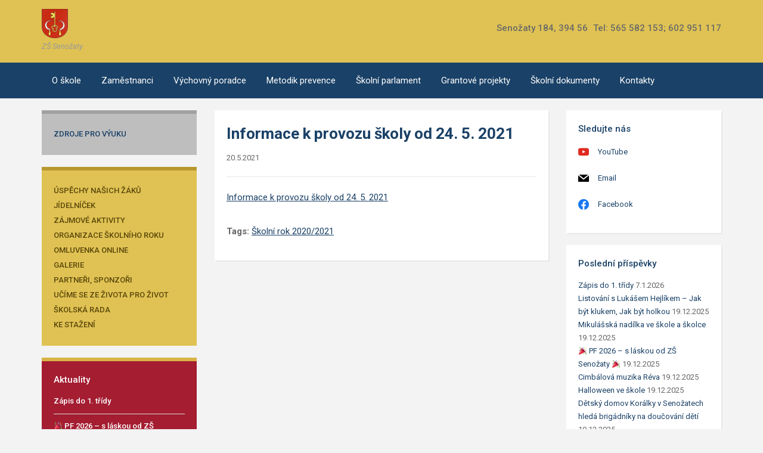

--- FILE ---
content_type: text/html; charset=UTF-8
request_url: https://www.zssenozaty.cz/informace-k-provozu-skoly-od-24-5-2021/
body_size: 8482
content:
<!DOCTYPE html>
<html xmlns="http://www.w3.org/1999/xhtml" lang="cs">
<head>
    <meta http-equiv="Content-Type" content="text/html; charset=UTF-8" />
    <meta http-equiv="X-UA-Compatible" content="IE=edge,chrome=1">
    <meta name="viewport" content="width=device-width, initial-scale=1.0">

    <link rel="pingback" href="https://www.zssenozaty.cz/xmlrpc.php" />

    <title>Informace k provozu školy od 24. 5. 2021 &#8211; Základní škola Senožaty</title>
<meta name='robots' content='max-image-preview:large' />
<link rel='dns-prefetch' href='//fonts.googleapis.com' />
<link rel='dns-prefetch' href='//s.w.org' />
<link rel="alternate" type="application/rss+xml" title="Základní škola Senožaty &raquo; RSS zdroj" href="https://www.zssenozaty.cz/feed/" />
<link rel="alternate" type="application/rss+xml" title="Základní škola Senožaty &raquo; RSS komentářů" href="https://www.zssenozaty.cz/comments/feed/" />
<script type="text/javascript">
window._wpemojiSettings = {"baseUrl":"https:\/\/s.w.org\/images\/core\/emoji\/14.0.0\/72x72\/","ext":".png","svgUrl":"https:\/\/s.w.org\/images\/core\/emoji\/14.0.0\/svg\/","svgExt":".svg","source":{"concatemoji":"https:\/\/www.zssenozaty.cz\/wp-includes\/js\/wp-emoji-release.min.js?ver=6.0.11"}};
/*! This file is auto-generated */
!function(e,a,t){var n,r,o,i=a.createElement("canvas"),p=i.getContext&&i.getContext("2d");function s(e,t){var a=String.fromCharCode,e=(p.clearRect(0,0,i.width,i.height),p.fillText(a.apply(this,e),0,0),i.toDataURL());return p.clearRect(0,0,i.width,i.height),p.fillText(a.apply(this,t),0,0),e===i.toDataURL()}function c(e){var t=a.createElement("script");t.src=e,t.defer=t.type="text/javascript",a.getElementsByTagName("head")[0].appendChild(t)}for(o=Array("flag","emoji"),t.supports={everything:!0,everythingExceptFlag:!0},r=0;r<o.length;r++)t.supports[o[r]]=function(e){if(!p||!p.fillText)return!1;switch(p.textBaseline="top",p.font="600 32px Arial",e){case"flag":return s([127987,65039,8205,9895,65039],[127987,65039,8203,9895,65039])?!1:!s([55356,56826,55356,56819],[55356,56826,8203,55356,56819])&&!s([55356,57332,56128,56423,56128,56418,56128,56421,56128,56430,56128,56423,56128,56447],[55356,57332,8203,56128,56423,8203,56128,56418,8203,56128,56421,8203,56128,56430,8203,56128,56423,8203,56128,56447]);case"emoji":return!s([129777,127995,8205,129778,127999],[129777,127995,8203,129778,127999])}return!1}(o[r]),t.supports.everything=t.supports.everything&&t.supports[o[r]],"flag"!==o[r]&&(t.supports.everythingExceptFlag=t.supports.everythingExceptFlag&&t.supports[o[r]]);t.supports.everythingExceptFlag=t.supports.everythingExceptFlag&&!t.supports.flag,t.DOMReady=!1,t.readyCallback=function(){t.DOMReady=!0},t.supports.everything||(n=function(){t.readyCallback()},a.addEventListener?(a.addEventListener("DOMContentLoaded",n,!1),e.addEventListener("load",n,!1)):(e.attachEvent("onload",n),a.attachEvent("onreadystatechange",function(){"complete"===a.readyState&&t.readyCallback()})),(e=t.source||{}).concatemoji?c(e.concatemoji):e.wpemoji&&e.twemoji&&(c(e.twemoji),c(e.wpemoji)))}(window,document,window._wpemojiSettings);
</script>
<style type="text/css">
img.wp-smiley,
img.emoji {
	display: inline !important;
	border: none !important;
	box-shadow: none !important;
	height: 1em !important;
	width: 1em !important;
	margin: 0 0.07em !important;
	vertical-align: -0.1em !important;
	background: none !important;
	padding: 0 !important;
}
</style>
	<link rel='stylesheet' id='wp-block-library-css'  href='https://www.zssenozaty.cz/wp-includes/css/dist/block-library/style.min.css?ver=6.0.11' type='text/css' media='all' />
<link rel='stylesheet' id='wpzoom-social-icons-block-style-css'  href='https://www.zssenozaty.cz/wp-content/plugins/social-icons-widget-by-wpzoom/block/dist/style-wpzoom-social-icons.css?ver=4.2.6' type='text/css' media='all' />
<style id='global-styles-inline-css' type='text/css'>
body{--wp--preset--color--black: #000000;--wp--preset--color--cyan-bluish-gray: #abb8c3;--wp--preset--color--white: #ffffff;--wp--preset--color--pale-pink: #f78da7;--wp--preset--color--vivid-red: #cf2e2e;--wp--preset--color--luminous-vivid-orange: #ff6900;--wp--preset--color--luminous-vivid-amber: #fcb900;--wp--preset--color--light-green-cyan: #7bdcb5;--wp--preset--color--vivid-green-cyan: #00d084;--wp--preset--color--pale-cyan-blue: #8ed1fc;--wp--preset--color--vivid-cyan-blue: #0693e3;--wp--preset--color--vivid-purple: #9b51e0;--wp--preset--gradient--vivid-cyan-blue-to-vivid-purple: linear-gradient(135deg,rgba(6,147,227,1) 0%,rgb(155,81,224) 100%);--wp--preset--gradient--light-green-cyan-to-vivid-green-cyan: linear-gradient(135deg,rgb(122,220,180) 0%,rgb(0,208,130) 100%);--wp--preset--gradient--luminous-vivid-amber-to-luminous-vivid-orange: linear-gradient(135deg,rgba(252,185,0,1) 0%,rgba(255,105,0,1) 100%);--wp--preset--gradient--luminous-vivid-orange-to-vivid-red: linear-gradient(135deg,rgba(255,105,0,1) 0%,rgb(207,46,46) 100%);--wp--preset--gradient--very-light-gray-to-cyan-bluish-gray: linear-gradient(135deg,rgb(238,238,238) 0%,rgb(169,184,195) 100%);--wp--preset--gradient--cool-to-warm-spectrum: linear-gradient(135deg,rgb(74,234,220) 0%,rgb(151,120,209) 20%,rgb(207,42,186) 40%,rgb(238,44,130) 60%,rgb(251,105,98) 80%,rgb(254,248,76) 100%);--wp--preset--gradient--blush-light-purple: linear-gradient(135deg,rgb(255,206,236) 0%,rgb(152,150,240) 100%);--wp--preset--gradient--blush-bordeaux: linear-gradient(135deg,rgb(254,205,165) 0%,rgb(254,45,45) 50%,rgb(107,0,62) 100%);--wp--preset--gradient--luminous-dusk: linear-gradient(135deg,rgb(255,203,112) 0%,rgb(199,81,192) 50%,rgb(65,88,208) 100%);--wp--preset--gradient--pale-ocean: linear-gradient(135deg,rgb(255,245,203) 0%,rgb(182,227,212) 50%,rgb(51,167,181) 100%);--wp--preset--gradient--electric-grass: linear-gradient(135deg,rgb(202,248,128) 0%,rgb(113,206,126) 100%);--wp--preset--gradient--midnight: linear-gradient(135deg,rgb(2,3,129) 0%,rgb(40,116,252) 100%);--wp--preset--duotone--dark-grayscale: url('#wp-duotone-dark-grayscale');--wp--preset--duotone--grayscale: url('#wp-duotone-grayscale');--wp--preset--duotone--purple-yellow: url('#wp-duotone-purple-yellow');--wp--preset--duotone--blue-red: url('#wp-duotone-blue-red');--wp--preset--duotone--midnight: url('#wp-duotone-midnight');--wp--preset--duotone--magenta-yellow: url('#wp-duotone-magenta-yellow');--wp--preset--duotone--purple-green: url('#wp-duotone-purple-green');--wp--preset--duotone--blue-orange: url('#wp-duotone-blue-orange');--wp--preset--font-size--small: 13px;--wp--preset--font-size--medium: 20px;--wp--preset--font-size--large: 36px;--wp--preset--font-size--x-large: 42px;}.has-black-color{color: var(--wp--preset--color--black) !important;}.has-cyan-bluish-gray-color{color: var(--wp--preset--color--cyan-bluish-gray) !important;}.has-white-color{color: var(--wp--preset--color--white) !important;}.has-pale-pink-color{color: var(--wp--preset--color--pale-pink) !important;}.has-vivid-red-color{color: var(--wp--preset--color--vivid-red) !important;}.has-luminous-vivid-orange-color{color: var(--wp--preset--color--luminous-vivid-orange) !important;}.has-luminous-vivid-amber-color{color: var(--wp--preset--color--luminous-vivid-amber) !important;}.has-light-green-cyan-color{color: var(--wp--preset--color--light-green-cyan) !important;}.has-vivid-green-cyan-color{color: var(--wp--preset--color--vivid-green-cyan) !important;}.has-pale-cyan-blue-color{color: var(--wp--preset--color--pale-cyan-blue) !important;}.has-vivid-cyan-blue-color{color: var(--wp--preset--color--vivid-cyan-blue) !important;}.has-vivid-purple-color{color: var(--wp--preset--color--vivid-purple) !important;}.has-black-background-color{background-color: var(--wp--preset--color--black) !important;}.has-cyan-bluish-gray-background-color{background-color: var(--wp--preset--color--cyan-bluish-gray) !important;}.has-white-background-color{background-color: var(--wp--preset--color--white) !important;}.has-pale-pink-background-color{background-color: var(--wp--preset--color--pale-pink) !important;}.has-vivid-red-background-color{background-color: var(--wp--preset--color--vivid-red) !important;}.has-luminous-vivid-orange-background-color{background-color: var(--wp--preset--color--luminous-vivid-orange) !important;}.has-luminous-vivid-amber-background-color{background-color: var(--wp--preset--color--luminous-vivid-amber) !important;}.has-light-green-cyan-background-color{background-color: var(--wp--preset--color--light-green-cyan) !important;}.has-vivid-green-cyan-background-color{background-color: var(--wp--preset--color--vivid-green-cyan) !important;}.has-pale-cyan-blue-background-color{background-color: var(--wp--preset--color--pale-cyan-blue) !important;}.has-vivid-cyan-blue-background-color{background-color: var(--wp--preset--color--vivid-cyan-blue) !important;}.has-vivid-purple-background-color{background-color: var(--wp--preset--color--vivid-purple) !important;}.has-black-border-color{border-color: var(--wp--preset--color--black) !important;}.has-cyan-bluish-gray-border-color{border-color: var(--wp--preset--color--cyan-bluish-gray) !important;}.has-white-border-color{border-color: var(--wp--preset--color--white) !important;}.has-pale-pink-border-color{border-color: var(--wp--preset--color--pale-pink) !important;}.has-vivid-red-border-color{border-color: var(--wp--preset--color--vivid-red) !important;}.has-luminous-vivid-orange-border-color{border-color: var(--wp--preset--color--luminous-vivid-orange) !important;}.has-luminous-vivid-amber-border-color{border-color: var(--wp--preset--color--luminous-vivid-amber) !important;}.has-light-green-cyan-border-color{border-color: var(--wp--preset--color--light-green-cyan) !important;}.has-vivid-green-cyan-border-color{border-color: var(--wp--preset--color--vivid-green-cyan) !important;}.has-pale-cyan-blue-border-color{border-color: var(--wp--preset--color--pale-cyan-blue) !important;}.has-vivid-cyan-blue-border-color{border-color: var(--wp--preset--color--vivid-cyan-blue) !important;}.has-vivid-purple-border-color{border-color: var(--wp--preset--color--vivid-purple) !important;}.has-vivid-cyan-blue-to-vivid-purple-gradient-background{background: var(--wp--preset--gradient--vivid-cyan-blue-to-vivid-purple) !important;}.has-light-green-cyan-to-vivid-green-cyan-gradient-background{background: var(--wp--preset--gradient--light-green-cyan-to-vivid-green-cyan) !important;}.has-luminous-vivid-amber-to-luminous-vivid-orange-gradient-background{background: var(--wp--preset--gradient--luminous-vivid-amber-to-luminous-vivid-orange) !important;}.has-luminous-vivid-orange-to-vivid-red-gradient-background{background: var(--wp--preset--gradient--luminous-vivid-orange-to-vivid-red) !important;}.has-very-light-gray-to-cyan-bluish-gray-gradient-background{background: var(--wp--preset--gradient--very-light-gray-to-cyan-bluish-gray) !important;}.has-cool-to-warm-spectrum-gradient-background{background: var(--wp--preset--gradient--cool-to-warm-spectrum) !important;}.has-blush-light-purple-gradient-background{background: var(--wp--preset--gradient--blush-light-purple) !important;}.has-blush-bordeaux-gradient-background{background: var(--wp--preset--gradient--blush-bordeaux) !important;}.has-luminous-dusk-gradient-background{background: var(--wp--preset--gradient--luminous-dusk) !important;}.has-pale-ocean-gradient-background{background: var(--wp--preset--gradient--pale-ocean) !important;}.has-electric-grass-gradient-background{background: var(--wp--preset--gradient--electric-grass) !important;}.has-midnight-gradient-background{background: var(--wp--preset--gradient--midnight) !important;}.has-small-font-size{font-size: var(--wp--preset--font-size--small) !important;}.has-medium-font-size{font-size: var(--wp--preset--font-size--medium) !important;}.has-large-font-size{font-size: var(--wp--preset--font-size--large) !important;}.has-x-large-font-size{font-size: var(--wp--preset--font-size--x-large) !important;}
</style>
<link rel='stylesheet' id='contact-form-7-css'  href='https://www.zssenozaty.cz/wp-content/plugins/contact-form-7/includes/css/styles.css?ver=5.6' type='text/css' media='all' />
<link rel='stylesheet' id='bwg_fonts-css'  href='https://www.zssenozaty.cz/wp-content/plugins/photo-gallery/css/bwg-fonts/fonts.css?ver=0.0.1' type='text/css' media='all' />
<link rel='stylesheet' id='sumoselect-css'  href='https://www.zssenozaty.cz/wp-content/plugins/photo-gallery/css/sumoselect.min.css?ver=3.4.6' type='text/css' media='all' />
<link rel='stylesheet' id='mCustomScrollbar-css'  href='https://www.zssenozaty.cz/wp-content/plugins/photo-gallery/css/jquery.mCustomScrollbar.min.css?ver=3.1.5' type='text/css' media='all' />
<link rel='stylesheet' id='bwg_frontend-css'  href='https://www.zssenozaty.cz/wp-content/plugins/photo-gallery/css/styles.min.css?ver=1.6.7' type='text/css' media='all' />
<link rel='stylesheet' id='zoom-theme-utils-css-css'  href='https://www.zssenozaty.cz/wp-content/themes/academica_pro/functions/wpzoom/assets/css/theme-utils.css?ver=6.0.11' type='text/css' media='all' />
<link rel='stylesheet' id='academica-pro-google-fonts-css'  href='//fonts.googleapis.com/css?family=Roboto%3Aregular%2Citalic%2C700%26subset%3Dlatin%2C&#038;ver=6.0.11' type='text/css' media='all' />
<link rel='stylesheet' id='academica-pro-webfonts-css'  href='//fonts.googleapis.com/css?family=Roboto%3A300%2C400%2C400italic%2C500%2C500italic%2C700%2C700italic&#038;ver=6.0.11' type='text/css' media='all' />
<link rel='stylesheet' id='academica-pro-style-css'  href='https://www.zssenozaty.cz/wp-content/themes/academica_pro/style.css?ver=2.0.10' type='text/css' media='all' />
<link rel='stylesheet' id='media-queries-css'  href='https://www.zssenozaty.cz/wp-content/themes/academica_pro/css/media-queries.css?ver=2.0.10' type='text/css' media='all' />
<link rel='stylesheet' id='dashicons-css'  href='https://www.zssenozaty.cz/wp-includes/css/dashicons.min.css?ver=6.0.11' type='text/css' media='all' />
<link rel='stylesheet' id='wpzoom-social-icons-socicon-css'  href='https://www.zssenozaty.cz/wp-content/plugins/social-icons-widget-by-wpzoom/assets/css/wpzoom-socicon.css?ver=1655835033' type='text/css' media='all' />
<link rel='stylesheet' id='wpzoom-social-icons-genericons-css'  href='https://www.zssenozaty.cz/wp-content/plugins/social-icons-widget-by-wpzoom/assets/css/genericons.css?ver=1655835033' type='text/css' media='all' />
<link rel='stylesheet' id='wpzoom-social-icons-academicons-css'  href='https://www.zssenozaty.cz/wp-content/plugins/social-icons-widget-by-wpzoom/assets/css/academicons.min.css?ver=1655835033' type='text/css' media='all' />
<link rel='stylesheet' id='wpzoom-social-icons-font-awesome-3-css'  href='https://www.zssenozaty.cz/wp-content/plugins/social-icons-widget-by-wpzoom/assets/css/font-awesome-3.min.css?ver=1655835033' type='text/css' media='all' />
<link rel='stylesheet' id='wpzoom-social-icons-styles-css'  href='https://www.zssenozaty.cz/wp-content/plugins/social-icons-widget-by-wpzoom/assets/css/wpzoom-social-icons-styles.css?ver=1655835033' type='text/css' media='all' />
<link rel='preload' as='font'  id='wpzoom-social-icons-font-academicons-ttf-css'  href='https://www.zssenozaty.cz/wp-content/plugins/social-icons-widget-by-wpzoom/assets/font/academicons.ttf?v=1.8.6'  type='font/ttf' crossorigin />
<link rel='preload' as='font'  id='wpzoom-social-icons-font-academicons-woff-css'  href='https://www.zssenozaty.cz/wp-content/plugins/social-icons-widget-by-wpzoom/assets/font/academicons.woff?v=1.8.6'  type='font/woff' crossorigin />
<link rel='preload' as='font'  id='wpzoom-social-icons-font-fontawesome-3-ttf-css'  href='https://www.zssenozaty.cz/wp-content/plugins/social-icons-widget-by-wpzoom/assets/font/fontawesome-webfont.ttf?v=4.7.0'  type='font/ttf' crossorigin />
<link rel='preload' as='font'  id='wpzoom-social-icons-font-fontawesome-3-woff-css'  href='https://www.zssenozaty.cz/wp-content/plugins/social-icons-widget-by-wpzoom/assets/font/fontawesome-webfont.woff?v=4.7.0'  type='font/woff' crossorigin />
<link rel='preload' as='font'  id='wpzoom-social-icons-font-fontawesome-3-woff2-css'  href='https://www.zssenozaty.cz/wp-content/plugins/social-icons-widget-by-wpzoom/assets/font/fontawesome-webfont.woff2?v=4.7.0'  type='font/woff2' crossorigin />
<link rel='preload' as='font'  id='wpzoom-social-icons-font-genericons-ttf-css'  href='https://www.zssenozaty.cz/wp-content/plugins/social-icons-widget-by-wpzoom/assets/font/Genericons.ttf'  type='font/ttf' crossorigin />
<link rel='preload' as='font'  id='wpzoom-social-icons-font-genericons-woff-css'  href='https://www.zssenozaty.cz/wp-content/plugins/social-icons-widget-by-wpzoom/assets/font/Genericons.woff'  type='font/woff' crossorigin />
<link rel='preload' as='font'  id='wpzoom-social-icons-font-socicon-ttf-css'  href='https://www.zssenozaty.cz/wp-content/plugins/social-icons-widget-by-wpzoom/assets/font/socicon.ttf?v=4.2.6'  type='font/ttf' crossorigin />
<link rel='preload' as='font'  id='wpzoom-social-icons-font-socicon-woff-css'  href='https://www.zssenozaty.cz/wp-content/plugins/social-icons-widget-by-wpzoom/assets/font/socicon.woff?v=4.2.6'  type='font/woff' crossorigin />
<script type='text/javascript' src='https://www.zssenozaty.cz/wp-includes/js/jquery/jquery.min.js?ver=3.6.0' id='jquery-core-js'></script>
<script type='text/javascript' src='https://www.zssenozaty.cz/wp-includes/js/jquery/jquery-migrate.min.js?ver=3.3.2' id='jquery-migrate-js'></script>
<script type='text/javascript' src='https://www.zssenozaty.cz/wp-content/plugins/photo-gallery/js/jquery.sumoselect.min.js?ver=3.4.6' id='sumoselect-js'></script>
<script type='text/javascript' src='https://www.zssenozaty.cz/wp-content/plugins/photo-gallery/js/jquery.mobile.min.js?ver=1.4.5' id='jquery-mobile-js'></script>
<script type='text/javascript' src='https://www.zssenozaty.cz/wp-content/plugins/photo-gallery/js/jquery.mCustomScrollbar.concat.min.js?ver=3.1.5' id='mCustomScrollbar-js'></script>
<script type='text/javascript' src='https://www.zssenozaty.cz/wp-content/plugins/photo-gallery/js/jquery.fullscreen.min.js?ver=0.6.0' id='jquery-fullscreen-js'></script>
<script type='text/javascript' id='bwg_frontend-js-extra'>
/* <![CDATA[ */
var bwg_objectsL10n = {"bwg_field_required":"je povinn\u00e9 pole.","bwg_mail_validation":"Toto nen\u00ed platn\u00e1 e-mailov\u00e1 adresa.","bwg_search_result":"Nejsou \u017e\u00e1dn\u00e9 sn\u00edmky, kter\u00e9 odpov\u00eddaj\u00ed zadan\u00fdm.","bwg_select_tag":"Select Tag","bwg_order_by":"Order By","bwg_search":"Hledat","bwg_show_ecommerce":"Show Ecommerce","bwg_hide_ecommerce":"Hide Ecommerce","bwg_show_comments":"Zobrazit koment\u00e1\u0159e","bwg_hide_comments":"Skr\u00fdt koment\u00e1\u0159e","bwg_restore":"Obnovit","bwg_maximize":"Maximalizovat","bwg_fullscreen":"Cel\u00e1 obrazovka","bwg_exit_fullscreen":"Ukon\u010dete cel\u00e1 obrazovka","bwg_search_tag":"SEARCH...","bwg_tag_no_match":"No tags found","bwg_all_tags_selected":"All tags selected","bwg_tags_selected":"tags selected","play":"P\u0159ehr\u00e1t","pause":"Pauza","is_pro":"","bwg_play":"P\u0159ehr\u00e1t","bwg_pause":"Pauza","bwg_hide_info":"Skr\u00fdt","bwg_show_info":"Zobrazit informace","bwg_hide_rating":"Hide rating","bwg_show_rating":"Show rating","ok":"Ok","cancel":"Cancel","select_all":"Select all","lazy_load":"0","lazy_loader":"https:\/\/www.zssenozaty.cz\/wp-content\/plugins\/photo-gallery\/images\/ajax_loader.png","front_ajax":"0","bwg_tag_see_all":"see all tags","bwg_tag_see_less":"see less tags"};
/* ]]> */
</script>
<script type='text/javascript' src='https://www.zssenozaty.cz/wp-content/plugins/photo-gallery/js/scripts.min.js?ver=1.6.7' id='bwg_frontend-js'></script>
<script type='text/javascript' src='https://www.zssenozaty.cz/wp-content/themes/academica_pro/js/init.js?ver=6.0.11' id='wpzoom-init-js'></script>
<link rel="https://api.w.org/" href="https://www.zssenozaty.cz/wp-json/" /><link rel="alternate" type="application/json" href="https://www.zssenozaty.cz/wp-json/wp/v2/posts/5254" /><link rel="EditURI" type="application/rsd+xml" title="RSD" href="https://www.zssenozaty.cz/xmlrpc.php?rsd" />
<link rel="wlwmanifest" type="application/wlwmanifest+xml" href="https://www.zssenozaty.cz/wp-includes/wlwmanifest.xml" /> 
<meta name="generator" content="WordPress 6.0.11" />
<link rel="canonical" href="https://www.zssenozaty.cz/informace-k-provozu-skoly-od-24-5-2021/" />
<link rel='shortlink' href='https://www.zssenozaty.cz/?p=5254' />
<link rel="alternate" type="application/json+oembed" href="https://www.zssenozaty.cz/wp-json/oembed/1.0/embed?url=https%3A%2F%2Fwww.zssenozaty.cz%2Finformace-k-provozu-skoly-od-24-5-2021%2F" />
<link rel="alternate" type="text/xml+oembed" href="https://www.zssenozaty.cz/wp-json/oembed/1.0/embed?url=https%3A%2F%2Fwww.zssenozaty.cz%2Finformace-k-provozu-skoly-od-24-5-2021%2F&#038;format=xml" />
<!-- WPZOOM Theme / Framework -->
<meta name="generator" content="Academica Pro 2.0.10" />
<meta name="generator" content="WPZOOM Framework 1.9.12" />

<!-- Begin Theme Custom CSS -->
<style type="text/css" id="angle-custom-css">
header{background:#dfc253;}
</style>
<!-- End Theme Custom CSS -->
</head>
<body class="post-template-default single single-post postid-5254 single-format-standard">

<div id="container">

	<header>

		<div class="wrapper">

			<div id="logo">

                
                <a href="https://www.zssenozaty.cz" title="ZŠ Senožaty">

                    <img src="http://www.zssenozaty.cz/wp-content/uploads/2017/12/Logo_SenoZaty.png" alt="Základní škola Senožaty" width="44" height="50">
                </a>

                
                                                    <span class="site-description">ZŠ Senožaty</span>
                
			</div><!-- end #logo -->

						<nav id="top-menu">
				
							</nav><!-- end #top-menu -->
			
							<div id="header-helpful">

					
											<span class="action">Senožaty 184, 394 56 <span class="value">Tel: 565 582 153; 602 951 117</span></span>
									</div><!-- end #header-helpful -->
			
			<div class="cleaner">&nbsp;</div>

		</div><!-- end .wrapper -->

	</header>

			<nav id="nav-main-menu">

			<a class="btn_menu" id="toggle" href="#"></a>

			<div class="wrapper wrapper-menu" id="menu-wrap">

				<ul id="menu-main" class="nav navbar-nav dropdown sf-menu"><li id="menu-item-40" class="menu-item menu-item-type-post_type menu-item-object-page menu-item-40"><a href="https://www.zssenozaty.cz/o-skole/">O škole</a></li>
<li id="menu-item-38" class="menu-item menu-item-type-post_type menu-item-object-page menu-item-38"><a href="https://www.zssenozaty.cz/ucitelsky-sbor/">Zaměstnanci</a></li>
<li id="menu-item-50" class="menu-item menu-item-type-post_type menu-item-object-page menu-item-50"><a href="https://www.zssenozaty.cz/vychovny-poradce/">Výchovný poradce</a></li>
<li id="menu-item-1556" class="menu-item menu-item-type-post_type menu-item-object-page menu-item-1556"><a href="https://www.zssenozaty.cz/metodik-prevence/">Metodik prevence</a></li>
<li id="menu-item-51" class="menu-item menu-item-type-post_type menu-item-object-page menu-item-51"><a href="https://www.zssenozaty.cz/?page_id=47">Školní parlament</a></li>
<li id="menu-item-84" class="menu-item menu-item-type-post_type menu-item-object-page menu-item-84"><a href="https://www.zssenozaty.cz/grantove-projekty/">Grantové projekty</a></li>
<li id="menu-item-85" class="menu-item menu-item-type-post_type menu-item-object-page menu-item-85"><a href="https://www.zssenozaty.cz/skolni-dokumenty/">Školní dokumenty</a></li>
<li id="menu-item-39" class="menu-item menu-item-type-post_type menu-item-object-page menu-item-39"><a href="https://www.zssenozaty.cz/kontakty/">Kontakty</a></li>
<li class="cleaner">&nbsp;</li></ul>
			</div><!-- end .wrapper .wrapper-menu -->

		</nav><!-- end #main-menu -->
	
	<div id="main">

		<div class="wrapper">

			
						<div class="column column-narrow">

				<div class="widget-grey widget wpzoom-custom-menu" id="wpzoom-menu-widget-10"><div class="menu-zdroje-pro-vyuku-container"><ul id="menu-zdroje-pro-vyuku" class="menu"><li id="menu-item-4685" class="menu-item menu-item-type-post_type menu-item-object-page menu-item-4685"><a href="https://www.zssenozaty.cz/zdroje-pro-vyuku/">Zdroje pro výuku</a></li>
</ul></div><div class="cleaner">&nbsp;</div></div><div class="widget-gold widget wpzoom-custom-menu" id="wpzoom-menu-widget-3"><div class="menu-leve-menu-container"><ul id="menu-leve-menu" class="menu"><li id="menu-item-82" class="menu-item menu-item-type-post_type menu-item-object-page menu-item-82"><a href="https://www.zssenozaty.cz/uspechy-nasich-zaku/">Úspěchy našich žáků</a></li>
<li id="menu-item-1557" class="menu-item menu-item-type-post_type menu-item-object-page menu-item-1557"><a href="https://www.zssenozaty.cz/jidelnicek/">Jídelníček</a></li>
<li id="menu-item-83" class="menu-item menu-item-type-post_type menu-item-object-page menu-item-83"><a href="https://www.zssenozaty.cz/zajmove-aktivity/">Zájmové aktivity</a></li>
<li id="menu-item-121" class="menu-item menu-item-type-post_type menu-item-object-page menu-item-121"><a href="https://www.zssenozaty.cz/organizace-skolniho-roku/">Organizace školního roku</a></li>
<li id="menu-item-177" class="menu-item menu-item-type-post_type menu-item-object-page menu-item-177"><a href="https://www.zssenozaty.cz/omluvenka-online/">Omluvenka online</a></li>
<li id="menu-item-1542" class="menu-item menu-item-type-taxonomy menu-item-object-category menu-item-1542"><a href="https://www.zssenozaty.cz/kategorie/galerie/">Galerie</a></li>
<li id="menu-item-1565" class="menu-item menu-item-type-post_type menu-item-object-page menu-item-1565"><a href="https://www.zssenozaty.cz/partneri-sponzori/">Partneři, sponzoři</a></li>
<li id="menu-item-3945" class="menu-item menu-item-type-post_type menu-item-object-page menu-item-3945"><a href="https://www.zssenozaty.cz/ucime-se-ze-zivota-pro-zivot/">Učíme se ze života pro život</a></li>
<li id="menu-item-5434" class="menu-item menu-item-type-post_type menu-item-object-page menu-item-5434"><a href="https://www.zssenozaty.cz/skolska-rada/">Školská rada</a></li>
<li id="menu-item-6479" class="menu-item menu-item-type-post_type menu-item-object-page menu-item-6479"><a href="https://www.zssenozaty.cz/ke-stazeni/">Ke stažení</a></li>
</ul></div><div class="cleaner">&nbsp;</div></div><div class="widget-red widget feature-posts" id="wpzoom-feature-posts-5"><p class="title">Aktuality</p><ul class="posts posts-archive posts-side">			<li>
				
				<div class="post-excerpt">
					<h2><a href="https://www.zssenozaty.cz/zapis-do-1-tridy-2/" title="Permalink to Zápis do 1. třídy" rel="bookmark">Zápis do 1. třídy</a></h2>
									</div><!-- .post-excerpt -->
			<div class="cleaner">&nbsp;</div>
			</li>
						<li>
				
				<div class="post-excerpt">
					<h2><a href="https://www.zssenozaty.cz/%f0%9f%8e%89-pf-2026-s-laskou-od-zs-senozaty-%f0%9f%8e%89/" title="Permalink to 🎉 PF 2026 &#8211; s láskou od ZŠ Senožaty 🎉" rel="bookmark">🎉 PF 2026 &#8211; s láskou od ZŠ Senožaty 🎉</a></h2>
									</div><!-- .post-excerpt -->
			<div class="cleaner">&nbsp;</div>
			</li>
						<li>
				<div class="post-cover"><a href="https://www.zssenozaty.cz/detsky-domov-koralky-v-senozatech-hleda-brigadniky-na-doucovani-deti/" title="Dětský domov Korálky v Senožatech hledá brigádníky na doučování dětí"><img src="https://www.zssenozaty.cz/wp-content/uploads/2025/12/HLEDAME_BRIGADNIKY_-_DOUCOVATELEL4-250x140.png" alt="Dětský domov Korálky v Senožatech hledá brigádníky na doučování dětí" class="Thumbnail thumbnail loop-main " width="250" height="140" /></a></div>
				<div class="post-excerpt">
					<h2><a href="https://www.zssenozaty.cz/detsky-domov-koralky-v-senozatech-hleda-brigadniky-na-doucovani-deti/" title="Permalink to Dětský domov Korálky v Senožatech hledá brigádníky na doučování dětí" rel="bookmark">Dětský domov Korálky v Senožatech hledá brigádníky na doučování dětí</a></h2>
									</div><!-- .post-excerpt -->
			<div class="cleaner">&nbsp;</div>
			</li>
						<li>
				<div class="post-cover"><a href="https://www.zssenozaty.cz/beseda-s-janem-krsnakem-digitalni-wellbeing/" title="Beseda s Janem Kršňákem &#8211; Digitální wellbeing"><img src="https://www.zssenozaty.cz/wp-content/uploads/2025/12/IMG_20251203_100015-250x140.jpg" alt="Beseda s Janem Kršňákem &#8211; Digitální wellbeing" class="Thumbnail thumbnail loop-main " width="250" height="140" /></a></div>
				<div class="post-excerpt">
					<h2><a href="https://www.zssenozaty.cz/beseda-s-janem-krsnakem-digitalni-wellbeing/" title="Permalink to Beseda s Janem Kršňákem &#8211; Digitální wellbeing" rel="bookmark">Beseda s Janem Kršňákem &#8211; Digitální wellbeing</a></h2>
									</div><!-- .post-excerpt -->
			<div class="cleaner">&nbsp;</div>
			</li>
						<li>
				<div class="post-cover"><a href="https://www.zssenozaty.cz/dudaci-ve-skole/" title="Dudáci ve škole"><img src="https://www.zssenozaty.cz/wp-content/uploads/2025/11/IMG-20251102-WA0001-250x140.jpg" alt="Dudáci ve škole" class="Thumbnail thumbnail loop-main " width="250" height="140" /></a></div>
				<div class="post-excerpt">
					<h2><a href="https://www.zssenozaty.cz/dudaci-ve-skole/" title="Permalink to Dudáci ve škole" rel="bookmark">Dudáci ve škole</a></h2>
									</div><!-- .post-excerpt -->
			<div class="cleaner">&nbsp;</div>
			</li>
			</ul><div class="cleaner">&nbsp;</div></div><div class="widget widget_tag_cloud" id="tag_cloud-7"><p class="title">Štítky</p><div class="tagcloud"><a href="https://www.zssenozaty.cz/stitky/2021-2022/" class="tag-cloud-link tag-link-18 tag-link-position-1" style="font-size: 22pt;" aria-label="2021/2022 (35 položek)">2021/2022</a>
<a href="https://www.zssenozaty.cz/stitky/2025-2026/" class="tag-cloud-link tag-link-20 tag-link-position-2" style="font-size: 8pt;" aria-label="2025/2026 (12 položek)">2025/2026</a>
<a href="https://www.zssenozaty.cz/stitky/skolni-rok-2016-2017/" class="tag-cloud-link tag-link-10 tag-link-position-3" style="font-size: 16.4pt;" aria-label="Školní rok 2016/2017 (23 položek)">Školní rok 2016/2017</a>
<a href="https://www.zssenozaty.cz/stitky/skolni-rok-2017-2018/" class="tag-cloud-link tag-link-11 tag-link-position-4" style="font-size: 19.822222222222pt;" aria-label="Školní rok 2017/2018 (30 položek)">Školní rok 2017/2018</a>
<a href="https://www.zssenozaty.cz/stitky/skolni-rok-2018-2019/" class="tag-cloud-link tag-link-12 tag-link-position-5" style="font-size: 16.4pt;" aria-label="Školní rok 2018/2019 (23 položek)">Školní rok 2018/2019</a>
<a href="https://www.zssenozaty.cz/stitky/skolni-rok-2019-2020/" class="tag-cloud-link tag-link-13 tag-link-position-6" style="font-size: 15.777777777778pt;" aria-label="Školní rok 2019/2020 (22 položek)">Školní rok 2019/2020</a>
<a href="https://www.zssenozaty.cz/stitky/skolni-rok-2020-2021/" class="tag-cloud-link tag-link-17 tag-link-position-7" style="font-size: 21.066666666667pt;" aria-label="Školní rok 2020/2021 (33 položek)">Školní rok 2020/2021</a></div>
<div class="cleaner">&nbsp;</div></div>
				<div class="cleaner">&nbsp;</div>

			</div><!-- end .column .column-narrow -->
			
			<div class="column column-medium">

				
				<div class="widget">
					<h1 class="post-title">Informace k provozu školy od 24. 5. 2021</h1>
					<p class="post-meta">						<time datetime="2021-05-20" pubdate>20.5.2021</time>			</p>

					<div class="divider">&nbsp;</div>

					<div class="post-content">
						<p><a href="http://www.zssenozaty.cz/wp-content/uploads/2021/05/Informace_pro_školy_a_školský_zařízení_24.5_final.pdf" target="_blank" rel="noopener">Informace k provozu školy od 24. 5. 2021</a></p>

						<div class="cleaner">&nbsp;</div>

												<p><strong>Tags:</strong> <a href="https://www.zssenozaty.cz/stitky/skolni-rok-2020-2021/" rel="tag">Školní rok 2020/2021</a></p>
					</div><!-- end .post-content -->

					
					
					<div class="cleaner">&nbsp;</div>
				</div><!-- end .widget -->

				<div class="cleaner">&nbsp;</div>

			</div><!-- end .column .column-medium -->

						<div class="column column-narrow column-last">

				<div class="widget zoom-social-icons-widget" id="zoom-social-icons-widget-3"><p class="title">Sledujte nás</p>
		
<ul class="zoom-social-icons-list zoom-social-icons-list--without-canvas zoom-social-icons-list--round">

		
				<li class="zoom-social_icons-list__item">
		<a class="zoom-social_icons-list__link" href="https://www.youtube.com/channel/UCXv9_dGZVX07poo8dTQxy2A/featured" target="_blank" title="YouTube" >
									
			
						<span class="zoom-social_icons-list-span social-icon socicon socicon-youtube" data-hover-rule="color" data-hover-color="#e02a20" style="color : #e02a20; font-size: 18px; padding:8px" ></span>
			
						<span class="zoom-social_icons-list__label">YouTube</span>
					</a>
	</li>

	
				<li class="zoom-social_icons-list__item">
		<a class="zoom-social_icons-list__link" href="mailto:reditelstvi@zssenozaty.cz" target="_blank" title="Email" >
									
			
						<span class="zoom-social_icons-list-span social-icon socicon socicon-mail" data-hover-rule="color" data-hover-color="#000000" style="color : #000000; font-size: 18px; padding:8px" ></span>
			
						<span class="zoom-social_icons-list__label">Email</span>
					</a>
	</li>

	
				<li class="zoom-social_icons-list__item">
		<a class="zoom-social_icons-list__link" href="https://www.facebook.com/profile.php?id=100089913579677" target="_blank" title="Facebook" >
									
			
						<span class="zoom-social_icons-list-span social-icon socicon socicon-facebook" data-hover-rule="color" data-hover-color="#1877F2" style="color : #1877F2; font-size: 18px; padding:8px" ></span>
			
						<span class="zoom-social_icons-list__label">Facebook</span>
					</a>
	</li>

	
</ul>

		<div class="cleaner">&nbsp;</div></div>
		<div class="widget widget_recent_entries" id="recent-posts-6">
		<p class="title">Poslední příspěvky</p>
		<ul>
											<li>
					<a href="https://www.zssenozaty.cz/zapis-do-1-tridy-2/">Zápis do 1. třídy</a>
											<span class="post-date">7.1.2026</span>
									</li>
											<li>
					<a href="https://www.zssenozaty.cz/listovani-s-lukasem-hejlikem-jak-byt-klukem-jak-byt-holkou/">Listování s Lukášem Hejlíkem &#8211; Jak být klukem, Jak být holkou</a>
											<span class="post-date">19.12.2025</span>
									</li>
											<li>
					<a href="https://www.zssenozaty.cz/mikulasska-nadilka-ve-skole-a-skolce/">Mikulášská nadílka ve škole a školce</a>
											<span class="post-date">19.12.2025</span>
									</li>
											<li>
					<a href="https://www.zssenozaty.cz/%f0%9f%8e%89-pf-2026-s-laskou-od-zs-senozaty-%f0%9f%8e%89/">🎉 PF 2026 &#8211; s láskou od ZŠ Senožaty 🎉</a>
											<span class="post-date">19.12.2025</span>
									</li>
											<li>
					<a href="https://www.zssenozaty.cz/cimbalova-muzika-reva/">Cimbálová muzika Réva</a>
											<span class="post-date">19.12.2025</span>
									</li>
											<li>
					<a href="https://www.zssenozaty.cz/halloween-ve-skole/">Halloween ve škole</a>
											<span class="post-date">19.12.2025</span>
									</li>
											<li>
					<a href="https://www.zssenozaty.cz/detsky-domov-koralky-v-senozatech-hleda-brigadniky-na-doucovani-deti/">Dětský domov Korálky v Senožatech hledá brigádníky na doučování dětí</a>
											<span class="post-date">19.12.2025</span>
									</li>
											<li>
					<a href="https://www.zssenozaty.cz/beseda-s-janem-krsnakem-digitalni-wellbeing/">Beseda s Janem Kršňákem &#8211; Digitální wellbeing</a>
											<span class="post-date">8.12.2025</span>
									</li>
											<li>
					<a href="https://www.zssenozaty.cz/dudaci-ve-skole/">Dudáci ve škole</a>
											<span class="post-date">7.11.2025</span>
									</li>
											<li>
					<a href="https://www.zssenozaty.cz/sber-kastanu/">Sběr kaštanů</a>
											<span class="post-date">20.10.2025</span>
									</li>
					</ul>

		<div class="cleaner">&nbsp;</div></div>				<div class="cleaner">&nbsp;</div>

			</div><!-- end .column .column-narrow -->
			
			<div class="cleaner">&nbsp;</div>

			
		</div><!-- end .wrapper -->

	</div><!-- end #main -->

	<footer>

		<div class="wrapper">

			<div class="column column-first">

				<div class="widget-gold widget wpzoom-custom-menu" id="wpzoom-menu-widget-5"><div class="menu-hlavni-menu-container"><ul id="menu-hlavni-menu" class="menu"><li class="menu-item menu-item-type-post_type menu-item-object-page menu-item-40"><a href="https://www.zssenozaty.cz/o-skole/">O škole</a></li>
<li class="menu-item menu-item-type-post_type menu-item-object-page menu-item-38"><a href="https://www.zssenozaty.cz/ucitelsky-sbor/">Zaměstnanci</a></li>
<li class="menu-item menu-item-type-post_type menu-item-object-page menu-item-50"><a href="https://www.zssenozaty.cz/vychovny-poradce/">Výchovný poradce</a></li>
<li class="menu-item menu-item-type-post_type menu-item-object-page menu-item-1556"><a href="https://www.zssenozaty.cz/metodik-prevence/">Metodik prevence</a></li>
<li class="menu-item menu-item-type-post_type menu-item-object-page menu-item-51"><a href="https://www.zssenozaty.cz/?page_id=47">Školní parlament</a></li>
<li class="menu-item menu-item-type-post_type menu-item-object-page menu-item-84"><a href="https://www.zssenozaty.cz/grantove-projekty/">Grantové projekty</a></li>
<li class="menu-item menu-item-type-post_type menu-item-object-page menu-item-85"><a href="https://www.zssenozaty.cz/skolni-dokumenty/">Školní dokumenty</a></li>
<li class="menu-item menu-item-type-post_type menu-item-object-page menu-item-39"><a href="https://www.zssenozaty.cz/kontakty/">Kontakty</a></li>
</ul></div><div class="cleaner">&nbsp;</div></div>
				<div class="cleaner">&nbsp;</div>
			</div><!-- end .column -->

			<div class="column column-second">

				<div class="widget-red widget wpzoom-custom-menu" id="wpzoom-menu-widget-6"><div class="menu-leve-menu-container"><ul id="menu-leve-menu-1" class="menu"><li class="menu-item menu-item-type-post_type menu-item-object-page menu-item-82"><a href="https://www.zssenozaty.cz/uspechy-nasich-zaku/">Úspěchy našich žáků</a></li>
<li class="menu-item menu-item-type-post_type menu-item-object-page menu-item-1557"><a href="https://www.zssenozaty.cz/jidelnicek/">Jídelníček</a></li>
<li class="menu-item menu-item-type-post_type menu-item-object-page menu-item-83"><a href="https://www.zssenozaty.cz/zajmove-aktivity/">Zájmové aktivity</a></li>
<li class="menu-item menu-item-type-post_type menu-item-object-page menu-item-121"><a href="https://www.zssenozaty.cz/organizace-skolniho-roku/">Organizace školního roku</a></li>
<li class="menu-item menu-item-type-post_type menu-item-object-page menu-item-177"><a href="https://www.zssenozaty.cz/omluvenka-online/">Omluvenka online</a></li>
<li class="menu-item menu-item-type-taxonomy menu-item-object-category menu-item-1542"><a href="https://www.zssenozaty.cz/kategorie/galerie/">Galerie</a></li>
<li class="menu-item menu-item-type-post_type menu-item-object-page menu-item-1565"><a href="https://www.zssenozaty.cz/partneri-sponzori/">Partneři, sponzoři</a></li>
<li class="menu-item menu-item-type-post_type menu-item-object-page menu-item-3945"><a href="https://www.zssenozaty.cz/ucime-se-ze-zivota-pro-zivot/">Učíme se ze života pro život</a></li>
<li class="menu-item menu-item-type-post_type menu-item-object-page menu-item-5434"><a href="https://www.zssenozaty.cz/skolska-rada/">Školská rada</a></li>
<li class="menu-item menu-item-type-post_type menu-item-object-page menu-item-6479"><a href="https://www.zssenozaty.cz/ke-stazeni/">Ke stažení</a></li>
</ul></div><div class="cleaner">&nbsp;</div></div>
				<div class="cleaner">&nbsp;</div>
			</div><!-- end .column -->

			<div class="column column-third">

				<div class="widget-0 widget wpzoom-text" id="wpzoom-text-widget-4"><p class="title">Kontakt</p>			<div class="textwidget"><p>Základní škola Senožaty<br />
Senožaty č.p. 184<br />
+420 565 582 153<br />
+420 602 951 117<br />
<ahref="mailto:reditelstvi@zssenozaty.cz">reditelstvi@zssenozaty.cz</a></p>
</div>
		<div class="cleaner">&nbsp;</div></div>
				<div class="cleaner">&nbsp;</div>
			</div><!-- end .column -->

			<div class="column column-last">

				<div class="widget widget_search" id="search-6"><p class="title">Vyhledávání</p><form method="get" id="searchform" action="https://www.zssenozaty.cz/">
	<fieldset>
		<input type="text" onblur="if (this.value == '') {this.value = 'Search';}" onfocus="if (this.value == 'Search') {this.value = '';}" value="Search" name="s" id="setop" />
		<input type="submit" id="searchsubmit" value="Search" />
	</fieldset>
</form>
 <div class="cleaner">&nbsp;</div></div>
				<div class="cleaner">&nbsp;</div>
			</div><!-- end .column -->

			<div class="cleaner">&nbsp;</div>

		</div><!-- end .wrapper -->

	</footer>

	<div id="footer-copy">
		<div class="wrapper wrapper-copy">
			<p class="wpzoom">WordPress Theme by <a href="https://www.wpzoom.com/" rel="nofollow" target="_blank">WPZOOM</a></p>
			<p class="copyright">Copyright &copy; 2026 Základní škola Senožaty. All Rights Reserved</p>
			<div class="cleaner">&nbsp;</div>
		</div><!-- end .wrapper .wrapper-copy -->
	</div><!-- end #footer-copy -->

</div><!-- end #container -->

<script type='text/javascript' src='https://www.zssenozaty.cz/wp-includes/js/dist/vendor/regenerator-runtime.min.js?ver=0.13.9' id='regenerator-runtime-js'></script>
<script type='text/javascript' src='https://www.zssenozaty.cz/wp-includes/js/dist/vendor/wp-polyfill.min.js?ver=3.15.0' id='wp-polyfill-js'></script>
<script type='text/javascript' id='contact-form-7-js-extra'>
/* <![CDATA[ */
var wpcf7 = {"api":{"root":"https:\/\/www.zssenozaty.cz\/wp-json\/","namespace":"contact-form-7\/v1"}};
/* ]]> */
</script>
<script type='text/javascript' src='https://www.zssenozaty.cz/wp-content/plugins/contact-form-7/includes/js/index.js?ver=5.6' id='contact-form-7-js'></script>
<script type='text/javascript' src='https://www.zssenozaty.cz/wp-includes/js/comment-reply.min.js?ver=6.0.11' id='comment-reply-js'></script>
<script type='text/javascript' src='https://www.zssenozaty.cz/wp-content/themes/academica_pro/js/dropdown.js?ver=2.0.10' id='superfish-js'></script>
<script type='text/javascript' src='https://www.zssenozaty.cz/wp-content/themes/academica_pro/js/jquery.flexslider-min.js?ver=2.0.10' id='flexslider-js'></script>
<script type='text/javascript' id='academica-pro-script-js-extra'>
/* <![CDATA[ */
var zoomOptions = [];
/* ]]> */
</script>
<script type='text/javascript' src='https://www.zssenozaty.cz/wp-content/themes/academica_pro/js/functions.js?ver=2.0.10' id='academica-pro-script-js'></script>
<script type='text/javascript' src='https://www.zssenozaty.cz/wp-content/plugins/social-icons-widget-by-wpzoom/assets/js/social-icons-widget-frontend.js?ver=1655835033' id='zoom-social-icons-widget-frontend-js'></script>
</body>
</html>